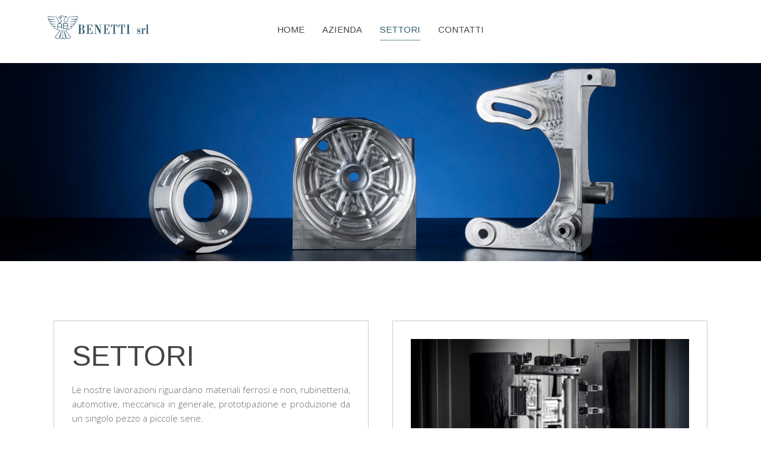

--- FILE ---
content_type: text/html; charset=utf-8
request_url: http://www.benettimeccanica.it/settori
body_size: 2970
content:
<!DOCTYPE HTML>
<html lang="it-it" dir="ltr"  data-config='{"twitter":0,"plusone":0,"facebook":0,"style":"dove"}'>

<head>
<meta charset="utf-8">
<meta http-equiv="X-UA-Compatible" content="IE=edge">
<meta name="viewport" content="width=device-width, initial-scale=1">
<base href="http://www.benettimeccanica.it/settori" />
	<meta name="author" content="Stefano Dolce" />
	<meta name="generator" content="Joomla! - Open Source Content Management" />
	<title>Settori - Benetti srl</title>
	<link href="/templates/yoo_chester/favicon.ico" rel="shortcut icon" type="image/vnd.microsoft.icon" />
	<script src="/media/jui/js/jquery.min.js?80e45a7d1e962326b117a044317bf9e2" type="text/javascript"></script>
	<script src="/media/jui/js/jquery-noconflict.js?80e45a7d1e962326b117a044317bf9e2" type="text/javascript"></script>
	<script src="/media/jui/js/jquery-migrate.min.js?80e45a7d1e962326b117a044317bf9e2" type="text/javascript"></script>
	<script src="/media/jui/js/bootstrap.min.js?80e45a7d1e962326b117a044317bf9e2" type="text/javascript"></script>
	<script src="/media/widgetkit/uikit-609fc876.js" type="text/javascript"></script>
	<script src="/media/widgetkit/wk-scripts-e1390a4f.js" type="text/javascript"></script>
	<script type="text/javascript">
GOOGLE_MAPS_API_KEY = "AIzaSyCgI8hXVEylGsWG5E20gApNsXDGB-kkJys";
	</script>

<link rel="apple-touch-icon-precomposed" href="/templates/yoo_chester/apple_touch_icon.png">
<link rel="stylesheet" href="/templates/yoo_chester/styles/dove/css/bootstrap.css">
<link rel="stylesheet" href="/templates/yoo_chester/styles/dove/css/theme.css">
<link rel="stylesheet" href="/templates/yoo_chester/css/custom.css">
<script src="/templates/yoo_chester/warp/vendor/uikit/js/uikit.js"></script>
<script src="/templates/yoo_chester/warp/vendor/uikit/js/components/autocomplete.js"></script>
<script src="/templates/yoo_chester/warp/vendor/uikit/js/components/datepicker.js"></script>
<script src="/templates/yoo_chester/warp/vendor/uikit/js/components/search.js"></script>
<script src="/templates/yoo_chester/warp/vendor/uikit/js/components/tooltip.js"></script>
<script src="/templates/yoo_chester/warp/vendor/uikit/js/components/sticky.js"></script>
<script src="/templates/yoo_chester/warp/js/social.js"></script>
<script src="/templates/yoo_chester/js/theme.js"></script>
</head>

<body class="tm-isblog">

    
    <div class="tm-navbar-container" data-uk-sticky="{media: 768, clsactive:'uk-active uk-navbar-attached'}">
    <div class="uk-position-relative uk-text-center">

                <div class="tm-navbar-left uk-flex uk-flex-middle">
                        <a class="tm-logo-small uk-visible-large" href="http://www.benettimeccanica.it">
	<p><img src="/templates/yoo_chester/images/logo-aziendale-small.png" alt="" width="170" height="30" /></p></a>
            
                        <a href="#offcanvas" class="uk-navbar-toggle uk-hidden-large" data-uk-offcanvas></a>
                    </div>
        
        <nav class="tm-navbar uk-navbar">

                        <ul class="uk-navbar-nav uk-visible-large">
<li><a href="/">Home</a></li><li><a href="/azienda">Azienda</a></li><li class="uk-active"><a href="/settori">Settori</a></li><li><a href="/contatti">Contatti</a></li></ul>            
                        <a class="tm-logo-small uk-hidden-large" href="http://www.benettimeccanica.it">
	<p><img src="/templates/yoo_chester/images/logo-aziendale-small.png" alt="" width="170" height="30" /></p></a>
            
        </nav>

        
    </div>
</div>

    
        <div id="tm-top-a" class="uk-block tm-block-top-a uk-block-default tm-block-padding-collapse">
        <div class="">
            <section class="tm-top-a uk-grid" data-uk-grid-match="{target:'> div > .uk-panel'}" data-uk-grid-margin>
<div class="uk-width-1-1"><div class="uk-panel">
<div data-uk-slideshow="{}">

    <div class="uk-position-relative">

        <ul class="uk-slideshow uk-overlay-active">
        
            <li style="min-height: 300px;">

                
                    <img src="/images/settori/slide/slide01.jpg" alt="Settori">
                    
                    
                
            </li>

                </ul>

        
        
    </div>

    
</div>
</div></div>
</section>
        </div>
    </div>
    
        <div id="tm-top-b" class="uk-block tm-block-top-b uk-block-default uk-block-large">
        <div class="uk-container uk-container-center">
            <section class="tm-top-b uk-grid" data-uk-grid-match="{target:'> div > .uk-panel'}" data-uk-grid-margin>
<div class="uk-width-1-1"><div class="uk-panel">

<div id="wk-gride95" class="uk-grid-width-1-1 uk-grid-width-small-1-1 uk-grid-width-medium-1-1 uk-grid-width-large-1-2 uk-grid uk-grid-match uk-text-left " data-uk-grid-match="{target:'> div > .uk-panel', row:true}" data-uk-grid-margin  data-uk-scrollspy="{cls:'uk-animation-fade uk-invisible', target:'> div > .uk-panel', delay:300}">


    <div>
        <div class="uk-panel uk-panel-box uk-invisible">

            
            
            
            
            
            
            
                        <div class="uk-margin"><h1>
   Settori
</h1>
<p style="text-align: justify;">Le nostre lavorazioni riguardano materiali ferrosi e non, rubinetteria, automotive, meccanica in generale, prototipazione e produzione da un singolo pezzo a  piccole serie.<br/>
Siamo specializzati nella lavorazione di componenti meccanici di piccola e media taglia.</p></div>
            
            
            
            
        </div>
    </div>


    <div>
        <div class="uk-panel uk-panel-box uk-invisible">

            
            
            
            
            
            
            
                        <div class="uk-margin"><a href="/images/settori/galleria/01.jpg" data-lightbox-type="image" data-uk-lightbox="{group:'images-settori'}" >
<figure class="uk-overlay uk-overlay-hover">
	<img src="/images/settori/galleria/01.jpg" class="uk-overlay-scale"/>
    <div class="uk-overlay-panel uk-overlay-icon uk-overlay-fade"></div>
</figure>
</a>
<a href="/images/settori/galleria/02.jpg" data-lightbox-type="image" data-uk-lightbox="{group:'images-settori'}" ></a>
<a href="/images/settori/galleria/03.jpg" data-lightbox-type="image" data-uk-lightbox="{group:'images-settori'}" ></a>
<a href="/images/settori/galleria/04.jpg" data-lightbox-type="image" data-uk-lightbox="{group:'images-settori'}" ></a>
<a href="/images/settori/galleria/05.jpg" data-lightbox-type="image" data-uk-lightbox="{group:'images-settori'}" ></a>
<a href="/images/settori/galleria/06.jpg" data-lightbox-type="image" data-uk-lightbox="{group:'images-settori'}" ></a>
<a href="/images/settori/galleria/07.jpg" data-lightbox-type="image" data-uk-lightbox="{group:'images-settori'}" ></a>
<a href="/images/settori/galleria/08.jpg" data-lightbox-type="image" data-uk-lightbox="{group:'images-settori'}" ></a></div>
            
            
            
            
        </div>
    </div>


</div>

<script>
(function($){

    // get the images of the gallery and replace it by a canvas of the same size to fix the problem with overlapping images on load.
    $('img[width][height]:not(.uk-overlay-panel)', $('#wk-gride95')).each(function() {

        var $img = $(this);

        if (this.width == 'auto' || this.height == 'auto' || !$img.is(':visible')) {
            return;
        }

        var $canvas = $('<canvas class="uk-responsive-width"></canvas>').attr({width:$img.attr('width'), height:$img.attr('height')}),
            img = new Image,
            release = function() {
                $canvas.remove();
                $img.css('display', '');
                release = function(){};
            };

        $img.css('display', 'none').after($canvas);

        $(img).on('load', function(){ release(); });
        setTimeout(function(){ release(); }, 1000);

        img.src = this.src;

    });

})(jQuery);
</script>
</div></div>
</section>
        </div>
    </div>
    
    
    
            <div class="uk-block tm-block-main uk-block-default uk-block-large">
            <div class="uk-container uk-container-center">

                <div id="tm-middle" class="tm-middle uk-grid" data-uk-grid-match data-uk-grid-margin>

                                        <div class="tm-main uk-width-medium-1-1">

                        
                                                <main id="tm-content" class="tm-content">

                            
                            <div id="system-message-container">
</div>


	<article class="uk-article" >

	
	
	
	
	
	
			
 	
	
	
	
	
	
	
</article>


                        </main>
                        
                        
                    </div>
                    
                                                            
                </div>

        </div>
    </div>
    
    
    
    
        <div id="tm-bottom-d" class="uk-block tm-block-bottom-d uk-block-secondary">
        <div class="uk-container uk-container-center">
            <section class="tm-bottom-d uk-grid" data-uk-grid-match="{target:'> div > .uk-panel'}" data-uk-grid-margin>
<div class="uk-width-1-1"><div class="uk-panel uk-text-center">
	<p>Benetti srl • P.Iva 03257550982 • Cod.Fiscale 03257550982<br />Numero R.E.A. BS 518743 • Cap.soc.int.vers. 30.000€<br />Registro delle imprese di Brescia n. 03257550982<br /><a href="/privacy-policy">Privacy Policy</a> • <a href="/cookie-policy">Cookie Policy</a> • <a href="/adempimenti-per-pubblicita-e-sovvenzioni-di-stato">Adempimenti per pubblicità e sovvenzioni di stato</a></p>
<p>Sede Operativa: Via Marco Biagi n.7 25062 Concesio Brescia Italia<br />Sede Legale: Via Matteotti n.302 25063 Gardone Val Trompia Brescia Italia</p>
<p>Tel. <a href="tel:0308910717">030 8910717</a> • Fax <a href="tel:0304077093">030 4077093</a> • Email <a href="/info@benettimeccanica.it">info@benettimeccanica.it</a></p>
<p>Sito realizzato da <a href="http://www.exainnovation.com" target="_blank" rel="noopener noreferrer">EXA Innovation</a></p></div></div>
</section>
        </div>
    </div>
    
        <div id="tm-footer" class="uk-block tm-block-footer uk-text-center uk-block-secondary">
        <div class="uk-container uk-container-center">

            <footer class="tm-footer">

                
                                <a class="tm-totop-scroller" data-uk-smooth-scroll href="#"></a>
                
            </footer>

        </div>
    </div>
    
    
        <div id="offcanvas" class="uk-offcanvas">
        <div class="uk-offcanvas-bar"><ul class="uk-nav uk-nav-offcanvas">
<li><a href="/">Home</a></li><li><a href="/azienda">Azienda</a></li><li class="uk-active"><a href="/settori">Settori</a></li><li><a href="/contatti">Contatti</a></li></ul></div>
    </div>
    
</body>
</html>


--- FILE ---
content_type: text/css
request_url: http://www.benettimeccanica.it/templates/yoo_chester/css/custom.css
body_size: 542
content:
/* Copyright (C) YOOtheme GmbH, YOOtheme Proprietary Use License (http://www.yootheme.com/license) */

/* ========================================================================
   Use this file to add custom CSS easily
 ========================================================================== */
.contact .page-header{
  border: none !important;
}
 .contact .contact-address{
  display: none;
}
.contact h3{
  display: none;
}
.contact .contact-form{
  margin-top: 30px;
}
.contact legend{
  display: none;
}
.contact .control-label{
  text-align: left;
}
.contact dt{
  display: none;
}
.contact .contact-miscinfo{
  margin-top: 30px;
}
.contact dd{
  margin: 0px;
}
.contact .form-horizontal .form-actions{
  padding: 0px;
}
.contact .controls{
  margin-left: 0px;
}
.contact input{
  width: 300px;
}
.contact textarea{
  width: 500px;
  height: 200px;
}
#textarea-privacy{
  width: 660px;
  height: 200px;
}
.contact input, .contact textarea{
  border: 1px solid #666666;
}
input[type='checkbox'] {
  width: 20px;
}
/*#tm-top-a.uk-block{
  padding-top: 0px;
}
#tm-top-b.uk-block-large{
  padding-bottom: 20px;
}*/
@media screen and (max-width: 1024px) {
  .contact textarea{
    width: 300px;
    height: 200px;
  }
  #textarea-privacy{
    width: 460px;
    height: 200px;
  }  
}
@media screen and (max-width: 480px) {
  .contact .page-header{
    display: none;
  }
  #textarea-privacy{
    width: 300px;
    height: 200px;
  }
  h1{
    font-size: 30px;
  }
  h2{
    font-size: 20px;
  }
}
